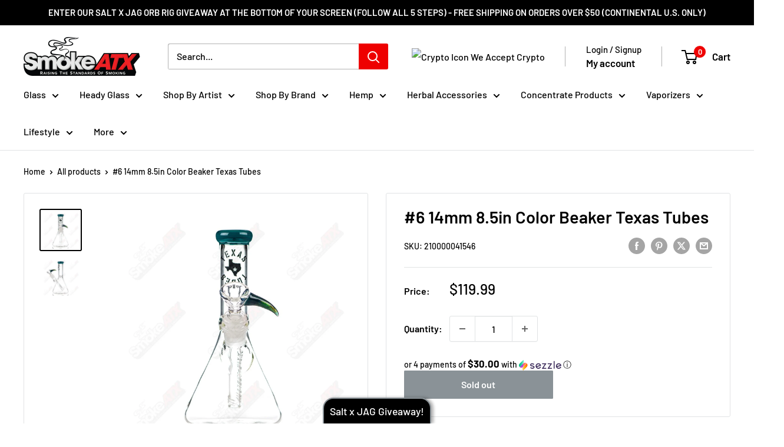

--- FILE ---
content_type: text/javascript
request_url: https://www.smokeatx.com/cdn/shop/t/24/assets/custom.js?v=102476495355921946141761758516
body_size: -596
content:
//# sourceMappingURL=/cdn/shop/t/24/assets/custom.js.map?v=102476495355921946141761758516


--- FILE ---
content_type: text/javascript; charset=utf-8
request_url: https://app.seasoneffects.com/get_script/?shop_url=marvelous-smoke-atx.myshopify.com
body_size: 2300
content:
(function() { class WmseUtils { static isHomePage() { if (window.hasOwnProperty('ShopifyAnalytics') && window.ShopifyAnalytics.hasOwnProperty('meta') && window.ShopifyAnalytics.meta.hasOwnProperty('page') && window.ShopifyAnalytics.meta.page.hasOwnProperty('pageType') && window.ShopifyAnalytics.meta.page.pageType !== undefined) { return ShopifyAnalytics.meta.page.pageType === 'home'; } const pathname = window.location.pathname; const langCodePattern = /^\/[a-z]{2}(\/)?$/; return pathname === '/' || pathname === '' || langCodePattern.test(pathname); } } console.log('%c------ 3D Seasonal Effects by Effective Apps is Initializing ------', 'color: cyan'); console.log('%c------ Contact us at support@effectify.co for help and questions about the app ------', 'color: cyan'); if (window.WMSE_SCRIPT_INJECTED !== undefined) { return; } window.WMSE_SCRIPT_INJECTED = true; function wmseMain() {
	let initialDisplay = "block";
    if ('2' === '2') {
        if (!WmseUtils.isHomePage())
            initialDisplay = "none";
    }
    else if ('3' === '2' && ''.split(",").every(url => new URL(url).pathname !== window.location.pathname)) {
        initialDisplay = "none";
    }

    jQuery("head").prepend('<style>#effectiveAppsSnow{display: ' + initialDisplay + '; position:fixed;top:0;left:0;right:0;bottom:0;pointer-events:none;z-index:1000}</style>')
    jQuery("body").prepend('<div id="effectiveAppsSnow"></div>');
    wmseLoadScript("https://cdn.jsdelivr.net/particles.js/2.0.0/particles.min.js", wmseInitSnow)
    let effectTimeout = parseInt('10');
    if (effectTimeout > 0) {
        setTimeout(function() {
            document.getElementById('effectiveAppsSnow').style.display = "none";
        }, effectTimeout * 1000);
    }
}

function wmseInitSnow() {
    particlesJS("effectiveAppsSnow", {
        "particles": {
            "number": {
                "value": parseInt('120'),
                "density": {
                    "enable": true,
                    "value_area": 800
                }
            },
            "color": {
                "value": "#ffffff"
            },
            "opacity": {
                "value": 0.7,
                "random": false,
                "anim": {
                    "enable": false
                }
            },
            "size": {
                "value": 5,
                "random": true,
                "anim": {
                    "enable": false
                }
            },
            "line_linked": {
                "enable": false
            },
            "move": {
                "enable": true,
                "speed": parseInt('3'),
                "direction": "bottom",
                "random": true,
                "straight": false,
                "out_mode": "out",
                "bounce": false,
                "attract": {
                    "enable": true,
                    "rotateX": 300,
                    "rotateY": 1200
                }
            }
        },
        "interactivity": {
            "events": {
                "onhover": {
                    "enable": false
                },
                "onclick": {
                    "enable": false
                },
                "resize": false
            }
        },
        "retina_detect": true
    });
}

function wmseLoadScript(url, success){
     var script = document.createElement('script');
     script.src = url;
     var head = document.getElementsByTagName('head')[0],
     done = false;
     head.appendChild(script);
     script.onload = script.onreadystatechange = function() {
        if (!done && (!this.readyState || this.readyState == 'loaded' || this.readyState == 'complete')) {
             done = true;
             success();
             script.onload = script.onreadystatechange = null;
             head.removeChild(script);
        }
    };
}

if (typeof jQuery === 'undefined'){
    wmseLoadScript('https://cdnjs.cloudflare.com/ajax/libs/jquery/3.4.1/jquery.min.js', wmseMain);
} else {
    wmseMain();
}function WMSE_getShopifyThemeName() { try { if (window.WMSE_THEME_NAME_OVERRIDE !== undefined) { return window.WMSE_THEME_NAME_OVERRIDE; } else if (window.BOOMR !== undefined && window.BOOMR.themeName !== undefined && window.BOOMR.themeName.length > 0) { return window.BOOMR.themeName.toLowerCase(); } else if (window.Shopify !== undefined && window.Shopify.theme !== undefined && window.Shopify.theme.schema_name !== undefined && window.Shopify.theme.schema_name.length > 0) { return window.Shopify.theme.schema_name.toLowerCase(); } else { return Shopify.theme.name.toLowerCase(); } } catch (err) { return ""; } } function getLsWithExpiry(key){const itemStr=localStorage.getItem(key);if (!itemStr){return null;}const item=JSON.parse(itemStr);const now=new Date();if (now.getTime() > item.expiry){localStorage.removeItem(key);return null;}return item.value.toString();}function setLsWithExpiry(key, value, ttl){value=value.toString();const now=new Date();const item={value: value,expiry: now.getTime() + ttl,};localStorage.setItem(key, JSON.stringify(item));} function verifyjQuery(e){if("undefined"==typeof jQuery){var t=document.createElement("script");t.src="https://cdnjs.cloudflare.com/ajax/libs/jquery/3.4.1/jquery.min.js";var a=document.getElementsByTagName("head")[0],n=!1;a.appendChild(t),t.onload=t.onreadystatechange=function(){n||this.readyState&&"loaded"!=this.readyState&&"complete"!=this.readyState||(n=!0,e(),t.onload=t.onreadystatechange=null,a.removeChild(t))}}else e()} verifyjQuery(function() { function addCssToDocument(css){ var style = document.createElement('style'); style.innerText = css; document.head.appendChild(style); } addCssToDocument('[effective-apps-decoration="true"] { zoom: 0.8; } @media all and (max-width: 600px) { [effective-apps-decoration="true"] { zoom: 0.7 !important; } }');window.eaShowDecor = true; if ((2 === 2 && WmseUtils.isHomePage() === false) || (3 === 2 && ''.split(",").every(url => new URL(url).pathname !== window.location.pathname))) { window.eaShowDecor = false; } if (window.eaShowDecor) { jQuery('head').prepend("<style>.ea-apps-wm-top-left-snow{position:fixed;left:0px;top:-5px;z-index:9999999;opacity:1;width:156px;}</style>"); jQuery('body').prepend("<img alt='Decoration' effective-apps-decoration='true' aria-hidden='true' onclick='this.style.display=`none`;' class='ea-apps-wm-top-left-snow' src='https://cdn.shopify.com/s/files/1/0395/1797/8787/t/6/assets/snowheader.png' />"); }window.eaShowDecor = true; if ((2 === 2 && WmseUtils.isHomePage() === false) || (3 === 2 && ''.split(",").every(url => new URL(url).pathname !== window.location.pathname))) { window.eaShowDecor = false; } if (window.eaShowDecor) { jQuery('head').prepend("<style>.ea-apps-wm-top-right-snow{position:fixed;right:0px;top:-5px;z-index:9999999;opacity:1;width:156px; -webkit-transform: scaleX(-1); transform: scaleX(-1);}</style>"); jQuery('body').prepend("<img alt='Decoration' effective-apps-decoration='true' aria-hidden='true' onclick='this.style.display=`none`;' class='ea-apps-wm-top-right-snow' src='https://cdn.shopify.com/s/files/1/0395/1797/8787/t/6/assets/snowheader.png' />"); } if ("4"==="7" && null===getLsWithExpiry("wmse_payg_i")){jQuery.get("https://app.seasoneffects.com/ri/f8c807006b3a11efa225824cabece0de.js"); setLsWithExpiry("wmse_payg_i", "true", 604800000);}  if (['ella', 'wayan', 'halo', 'bonnita'].includes(WMSE_getShopifyThemeName())) { addCssToDocument('*:empty { display: unset; }'); } if (['halo'].includes(WMSE_getShopifyThemeName())) { addCssToDocument('.background-overlay{display:none!important;}'); } if (['shapes', 'flex', 'lumia', 'publisher'].includes(WMSE_getShopifyThemeName())) { addCssToDocument('html, body { width: unset !important; height: unset !important; }'); } }); setTimeout(function() { window.EFFECTIVE_APPS_WMSE_TIMEOUT_REACHED = true; for (let decoration of document.querySelectorAll('[effective-apps-decoration="true"]')) {decoration.style.display = "none";} }, 10000) }());

--- FILE ---
content_type: text/javascript
request_url: https://www.smokeatx.com/cdn/shop/t/24/assets/booster.js?v=180099181755629468891761758515
body_size: 10552
content:
(function(Y,n){typeof window[function(){var h="orts",v="p",G="x",e="e";return e+G+v+h}()]=="object"&&typeof window[function(){var s="e",L="ul",Rm="od",l="m";return l+Rm+L+s}()]!="undefined"?window[function(){var Tf="dule",a="o",d="m";return d+a+Tf}()].exports=n():function(){var W5="n",g="nctio",O="fu";return O+g+W5}()==typeof window[function(){var $="e",ry="n",YF="defi";return YF+ry+$}()]&&window.define.amd?window[function(){var bl="ne",t="defi";return t+bl}()](n):Y.baMet=n()})(this,function(){(function(){var r="ct",g="tri",h2=" s",TU="e",G="us";return G+TU+h2+g+r})();function Y(){return T[function(){var Z4="fix",Z="e",iB="urlPr";return iB+Z+Z4}()]+T[function(){var dg="Url",mF="vs",md="E",p="a",Bo="b";return Bo+p+md+mF+dg}()]}function n(Y2){return Object[function(){var B="s",sN="key";return sN+B}()](Y2).length===0}function W(){return(T.useBeacon||T.applyNow)&&n(T.headers)&&h1&&function(){var d="d",Oh="efine",b="nd",$T="u";return $T+b+Oh+d}()!=typeof window[function(){var H_="r",Ur="to",n9="a",B="navig";return B+n9+Ur+H_}()].sendBeacon&&!T[function(){var Ma="ls",p3="redentia",Bu="hC",I8="wit";return I8+Bu+p3+Ma}()]}function w(){for(var Y2;Y2=ST.shift();)Y2();aG=!0}function a(Y2){aG?Y2():ST[function(){var b="ush",m="p";return m+b}()](Y2)}function K(Y2,n2){var W2=Y2[function(){var xV="es",sx="h",I7="matc";return I7+sx+xV}()]||Y2.matchesSelector||Y2.mozMatchesSelector||Y2.msMatchesSelector||Y2[function(){var U="ctor",yv="tchesSele",jH="oMa";return jH+yv+U}()]||Y2.webkitMatchesSelector;return W2?W2[function(){var n9="y",RE="ppl",E="a";return E+RE+n9}()](Y2,[n2]):(gE[function(){var m="g",E9="o",o="l";return o+E9+m}()]("Unable to match"),!1)}function R(Y2){var n2=[];for(window[function(){var U="j";return U}()]=0;window[function(){var $2="j";return $2}()]<Y2[function(){var Sg="ms",yn="ite";return yn+Sg}()][function(){var V="h",l="t",vu="g",E="len";return E+vu+l+V}()];window.j++){var W2=Y2[function(){var AE="ems",ka="t",oY="i";return oY+ka+AE}()][window[function(){var XC="j";return XC}()]];n2[function(){var Z="h",Yy="pus";return Yy+Z}()]({id:W2[function(){var zX="d",cv="i";return cv+zX}()],properties:W2.properties,quantity:W2[function(){var L="ity",Gw="ant",e7="u",tP="q";return tP+e7+Gw+L}()],variant_id:W2.variant_id,product_id:W2[function(){var PD="d",XB="i",$R="t_",Rt="produc";return Rt+$R+XB+PD}()],final_price:W2[function(){var ll="e",FO="pric",CR="final_";return CR+FO+ll}()],image:W2.image,handle:W2[function(){var x="le",oZ="d",Jy="n",RR="a",Mh="h";return Mh+RR+Jy+oZ+x}()],title:W2[function(){var FK="e",wd="l",qI="t",jl="i",dt="t";return dt+jl+qI+wd+FK}()]})}return{token:Y2.token,total_price:Y2.total_price,items:n2,currency:Y2[function(){var OQ="cy",_z="n",V_="e",xz="curr";return xz+V_+_z+OQ}()]}}function q(Y2){gE.log(Y2),Y2._url[function(){var HS="xOf",D="inde";return D+HS}()](function(){var HW="add",cp="/",l6="/cart";return l6+cp+HW}())>=0?gE.getCartData(function(Y3){gE[function(){var gy="g",mt="o",E="l";return E+mt+gy}()](Y3),gE.setCartAttributes(!0,Y3)}):gE[function(){var pF="ttributes",a$="setCartA";return a$+pF}()](!0,Y2[function(){var L="se",aN="on",yu="sp",FI="e",Uf="r";return Uf+FI+yu+aN+L}()])}function J(){try{var Y2=XMLHttpRequest.prototype[function(){var yt="n",o="ope";return o+yt}()];XMLHttpRequest.prototype[function(){var dg="en",kd="p",Mr="o";return Mr+kd+dg}()]=function(){this.addEventListener("load",function(){this[function(){var W0="l",V="_ur";return V+W0}()]&&this._url[function(){var p="h",W2="earc",O="s";return O+W2+p}()](/cart.*js/)>=0&&function(){var PQ="T",MF="E",jV="G";return jV+MF+PQ}()!=this._method&&(gE[function(){var C="g",D="o",a7="l";return a7+D+C}()]("its a cart endpoint thats not a get request"),q(this))}),Y2[function(){var kP="ly",L="app";return L+kP}()](this,arguments)}}catch(n2){gE.log(n2),gE.log("error catching ajax cart")}}function i(Y2){document.readyState==="interactive"||function(){var L="ete",ah="ompl",U="c";return U+ah+L}()===document[function(){var b="tate",V="readyS";return V+b}()]?Y2():document.addEventListener(function(){var xF="d",o="tentLoade",Aj="Con",$j="DOM";return $j+Aj+o+xF}(),Y2)}function P(){return"xxxxxxxxxxxx4xxxyxxxxxxxxxxxxxxx".replace(/[xy]/g,function(Y2){var n2=16*Math[function(){var E2="m",Q="o",E="d",Ot="n",L="ra";return L+Ot+E+Q+E2}()]()|0;return(Y2=="x"?n2:3&n2|8)[function(){var KJ="ring",pL="toSt";return pL+KJ}()](16)})+Date.now()[function(){var Ll="ng",d="ri",L="toSt";return L+d+Ll}()]()}function S(){T[function(){var Eq="ies",K7="ook",k="c";return k+K7+Eq}()]&&h1&&gE.setCookie("baMet_baEvs",window.JSON[function(){var DI="fy",uU="ngi",lZ="i",v="str";return v+lZ+uU+DI}()](j),1)}function _(){var Y2=document[function(){var E="tor",TN="lec",kz="querySe";return kz+TN+E}()]("meta[name=csrf-token]");return Y2&&Y2[function(){var yU="tent",B="con";return B+yU}()]}function c(){var Y2=document.querySelector("meta[name=csrf-param]");return Y2&&Y2.content}function A(Y2){var n2=_();n2&&Y2[function(){var N4="der",v="equestHea",GE="etR",ve="s";return ve+GE+v+N4}()](function(){var KV="n",jo="e",I7="SRF-Tok",Xg="X-C";return Xg+I7+jo+KV}(),n2)}function N(Y2){var n2=Y2;return n2.common=window[function(){var Q="s",Vh="pp",M="rA",kH="te",uM="os",Rv="Bo";return Rv+uM+kH+M+Vh+Q}()].common,n2}function u(n2){a(function(){gE.sendRequest(Y(),N(n2),function(){for(var Y2=0;Y2<j.length;Y2++)if(j[Y2][function(){var L3="d",hc="i";return hc+L3}()]==n2.id){j.splice(Y2,1);break}S()})})}function t(n2){a(function(){var W2=N(n2),w2=c(),a2=_();w2&&a2&&(W2[w2]=a2),window[function(){var $U="tor",x6="aviga",W7="n";return W7+x6+$U}()][function(){var O="on",Hr="c",jw="endBea",XR="s";return XR+jw+Hr+O}()](Y(),window.JSON.stringify(W2))})}function z(){return window.location.pathname}function hs(Y2){return Y2&&Y2.length>0?Y2:null}function h(Y2){for(var n2 in Y2)Y2[function(){var Ii="perty",n3="asOwnPro",Z="h";return Z+n3+Ii}()](n2)&&Y2[n2]===null&&delete Y2[n2];return Y2}function s(Y2){var n2=Y2.target;return h({tag:n2.tagName.toLowerCase(),id:hs(n2.id),class:hs(n2.className),page:z()})}function H(){f=gE[function(){var ff="tId",k="i",o4="is",FX="tV",zG="ge";return zG+FX+o4+k+ff}()]();var Y2=new Date,n2=new Date,W2=2;n2.setUTCHours(23,59,59,59);var w2=(n2-Y2)/1e3,a2=w2/60;return(a2>e||w2<W2)&&(a2=e),(!f||w2<W2)&&(f=P()),gE.setCookie("baMet_visit",f,a2),f}function Kz(){if(aG=!1,f=H(),X=gE[function(){var rh="rId",D="to",ij="getVisi";return ij+D+rh}()](),y=gE.getCookie(function(){var Tf="y",NV="l",db="app",E="baMet_";return E+db+NV+Tf}()),T.cookies===!1||T[function(){var BB="s",v="isit",pa="applyV";return pa+v+BB}()]===!1)gE.log(function(){var Ep="ng disabled",B="Visit applyi";return B+Ep}()),w();else if(f&&X&&!y)gE.log("Active visit"),w();else if(gE.getCookie(function(){var C="t",k="t_visi",GE="aMe",m="b";return m+GE+k+C}())){gE.log(function(){var Im="d",Z="arte",CH=" st",o="t",_h="i",AU="is",CB="V";return CB+AU+_h+o+CH+Z+Im}()),X||(X=P(),window.localStorage[function(){var FL="m",wW="e",Zv="t",bb="etI",EI="s";return EI+bb+Zv+wW+FL}()]("baMet_visitor",X));var Y2=new Date,n2=Y2[function(){var Ba="ring",A2="OSt",Uw="S",Nr="oI",gg="t";return gg+Nr+Uw+A2+Ba}()]()[function(){var x="ce",cR="li",mH="s";return mH+cR+x}()](0,10),W2={shop_id:window[function(){var wH="rApps",ga="Booste";return ga+wH}()].common[function(){var xA="p",gf="o",d="sh";return d+gf+xA}()][function(){var l="d",Va="i";return Va+l}()],name:"create_visit",params:{landing_page:window.location.href,screen_width:window[function(){var Or="n",su="ee",Q="cr",q6="s";return q6+Q+su+Or}()].width,screen_height:window.screen.height},timestamp:window[function(){var k6="nt",$k="arseI",qv="p";return qv+$k+k6}()](Y2[function(){var Gq="ime",tnu="getT";return tnu+Gq}()]()),date:n2,hour:Y2[function(){var M="rs",lA="Hou",p="getUTC";return p+lA+M}()](),id:P(),visit_token:f,visitor_token:X,app:"ba"};for(var a2 in document[function(){var IZ="rer",Vo="refer";return Vo+IZ}()][function(){var $a="h",y5="gt",iC="len";return iC+y5+$a}()]>0&&(W2.referrer=document[function(){var L="r",pwc="e",Xt="err",qJ="f",V="re";return V+qJ+Xt+pwc+L}()]),T.visitParams)T[function(){var U="ms",Nf="itPara",pb="vis";return pb+Nf+U}()][function(){var O="operty",iQ="wnPr",Xj="hasO";return Xj+iQ+O}()](a2)&&(W2[a2]=T.visitParams[a2]);gE.log(W2),gE.destroyCookie(function(){var oH="apply",zf="baMet_";return zf+oH}()),w()}else gE[function(){var Z="g",HC="o",yU="l";return yU+HC+Z}()](function(){var fE="s disabled",zw="baCookie";return zw+fE}()),w()}var I={set:function(Y2,n2,W2,w2){var a2="",K2="";if(W2){var R2=new Date;R2.setTime(R2[function(){var hl="me",uS="i",G_="getT";return G_+uS+hl}()]()+60*W2*1e3),a2=function(){var lN="ires=",Py="exp",P$="; ";return P$+Py+lN}()+R2.toGMTString()}w2&&(K2="; domain="+w2),document[function(){var Cy="e",AE="ooki",cb="c";return cb+AE+Cy}()]=Y2+"="+window.escape(n2)+a2+K2+function(){var D="=/",at="h",Z="; pat";return Z+at+D}()},get:function(Y2){var n2,W2,w2=Y2+"=",a2=document.cookie.split(";");for(n2=0;n2<a2[function(){var QA="h",KX="engt",lQ="l";return lQ+KX+QA}()];n2++){for(W2=a2[n2];function(){var Xh=" ";return Xh}()===W2.charAt(0);)W2=W2.substring(1,W2.length);if(W2.indexOf(w2)===0)return unescape(W2[function(){var Q="tring",E="s",lD="ub",Kv="s";return Kv+lD+E+Q}()](w2.length,W2[function(){var MV="th",xO="leng";return xO+MV}()]))}return null}},T={urlPrefix:"",visitsUrl:function(){var $p="appstats",IQ="api.us-west-2.amazonaws.com/prod/api/",B="https://u0altfd679.execute-";return B+IQ+$p}(),baEvsUrl:"https://u0altfd679.execute-api.us-west-2.amazonaws.com/prod/api/appstats",page:null,useBeacon:!0,startOnReady:!0,applyVisits:!0,cookies:!0,cookieDomain:null,headers:{},visitParams:{},withCredentials:!1},gE=window[function(){var s3="et",a9="M",YY="a",L="b";return L+YY+a9+s3}()]||{};gE[function(){var $v="re",_a="u",Q="nfig",l7="co";return l7+Q+_a+$v}()]=function(Y2){for(var n2 in Y2)Y2[function(){var I5="ty",wS="wnProper",oZ="O",o="has";return o+oZ+wS+I5}()](n2)&&(T[n2]=Y2[n2])},gE.configure(gE);var f,X,y,$=window.jQuery||window[function(){var yw="pto",d6="Ze";return d6+yw}()]||window.$,e=30,F=4*259433+13468,aG=!1,ST=[],h1=typeof window.JSON!="undefined"&&typeof window[function(){var Yq="ON",y4="JS";return y4+Yq}()][function(){var ve="gify",C_="strin";return C_+ve}()]!="undefined",j=[];gE[function(){var sr="ookie",bU="tC",v="se";return v+bU+sr}()]=function(Y2,n2,W2){I[function(){var l="t",vO="e",BS="s";return BS+vO+l}()](Y2,n2,W2,T.cookieDomain||T.domain)},gE.getCookie=function(Y2){return I.get(Y2)},gE[function(){var rJ="yCookie",D="o",m="estr",LQ="d";return LQ+m+D+rJ}()]=function(Y2){I[function(){var x7="t",Ic="e",QA="s";return QA+Ic+x7}()](Y2,"",-1)},gE.log=function(Y2){gE.getCookie(function(){var O="ug",SO="t_deb",C="Me",qN="ba";return qN+C+SO+O}())&&window.console[function(){var p="g",s9="o",E$="l";return E$+s9+p}()](Y2)},gE.onBaEv=function(Y2,n2,W2){document.addEventListener(Y2,function(Y3){K(Y3.target,n2)&&W2(Y3)})},gE.sendRequest=function(Y2,n2,W2){try{if(h1)if($&&typeof $[function(){var ij="jax",ja9="a";return ja9+ij}()]=="function")$.ajax({type:function(){var m$="T",Bo="S",TE="O",Ls="P";return Ls+TE+Bo+m$}(),url:Y2,data:window[function(){var Z="N",$2="SO",GV="J";return GV+$2+Z}()][function(){var Mq="ify",e1="g",o="strin";return o+e1+Mq}()](n2),contentType:"application/json; charset=utf-8",beforeSend:A,complete:function(Y3){Y3[function(){var mP="us",Rw="stat";return Rw+mP}()]==200&&W2(Y3)},headers:T[function(){var Qe="ders",oB="a",Ig="he";return Ig+oB+Qe}()],xhrFields:{withCredentials:T.withCredentials}});else{var w2=new XMLHttpRequest;for(var a2 in w2.open("POST",Y2,!0),w2.withCredentials=T.withCredentials,w2.setRequestHeader("Content-Type","application/json"),T[function(){var H$="ers",hZ="ad",ge="he";return ge+hZ+H$}()])T[function(){var t$="rs",cM="e",H7="d",ys="hea";return ys+H7+cM+t$}()].hasOwnProperty(a2)&&w2[function(){var Md="Header",s2="etRequest",SL="s";return SL+s2+Md}()](a2,T[function(){var yX="s",k="er",M="d",Un="a",q_="e",T0="h";return T0+q_+Un+M+k+yX}()][a2]);w2.onload=function(){w2[function(){var QS="us",x="tat",kX="s";return kX+x+QS}()]===200&&W2(w2.response)},A(w2),w2.send(window[function(){var D4="N",Zz="JSO";return Zz+D4}()][function(){var fo="gify",pT="strin";return pT+fo}()](n2))}}catch(K2){}},gE.getCartData=function(Y2){try{if(h1)if($&&function(){var V="n",M="nctio",lI="u",nE="f";return nE+lI+M+V}()==typeof $[function(){var Pd="ax",i1="j",KQ="a";return KQ+i1+Pd}()])$.ajax({type:function(){var hM="T",E="E",iQ="G";return iQ+E+hM}(),url:"/cart.js?ba_request=1",data:{},dataType:"json",complete:function(n3){n3[function(){var du="s",C="atu",d="t",iM="s";return iM+d+C+du}()]==200&&(n3[function(){var iG="t",MO="onseTex",x="sp",g7="re";return g7+x+MO+iG}()]?Y2(n3[function(){var Rb="Text",UB="onse",ti="resp";return ti+UB+Rb}()]):Y2(n3))}});else{var n2=new XMLHttpRequest;n2.onreadystatechange=function(){n2[function(){var Ow="e",Hy="dyStat",b="rea";return b+Hy+Ow}()]===4&&n2[function(){var wU="tus",b3="a",o="t",k="s";return k+o+b3+wU}()]===200&&Y2(n2.responseText)},n2[function(){var ln="n",l="e",qo="op";return qo+l+ln}()]("GET",function(){var C="st=1",u9="eque",Z="art.js?ba_r",t8="/c";return t8+Z+u9+C}(),!1),n2[function(){var Yo="d",w3="sen";return w3+Yo}()](null)}}catch(W2){}},gE[function(){var UT="Id",eS="s",WE="syncC";return WE+eS+UT}()]=function(){var Y2=gE.getCookie("baMet_cs_id");return Y2||(Y2=P()),gE[function(){var ws="kie",x="o",C="setCo";return C+x+ws}()]("baMet_cs_id",Y2,1*(2*6272+2443)+5173),Y2},gE.getVisitId=gE[function(){var Nd="n",Sd="sitToke",v4D="getVi";return v4D+Sd+Nd}()]=function(){return gE.getCookie("baMet_visit")},gE.getVisitorId=gE.getVisitorToken=function(){return window[function(){var S8="rage",Pm="o",Z="t",V="localS";return V+Z+Pm+S8}()][function(){var x="em",r3="It",oy="get";return oy+r3+x}()](function(){var qb="or",eI="it",SY="s",O6="i",Ch="v",S4="Met_",E="ba";return E+S4+Ch+O6+SY+eI+qb}())},gE.isAdmin=function(){return gE[function(){var lT="okie",b="o",nV="getC";return nV+b+lT}()](function(){var Sa="dmin",mo="ba_a";return mo+Sa}())},gE[function(){var U="set",EC="re";return EC+U}()]=function(){return gE.destroyCookie("baMet_visit"),window[function(){var d="orage",G4="ocalSt",p="l";return p+G4+d}()].removeItem(function(){var Ch="or",De="t_visit",kW="baMe";return kW+De+Ch}()),gE.destroyCookie("baMet_baEvs"),gE.destroyCookie(function(){var CG="y",ee="l",x="pp",hD="a",fC="baMet_";return fC+hD+x+ee+CG}()),!0},gE[function(){var k6="g",Lt="u",Ky="deb";return Ky+Lt+k6}()]=function(Y2){return Y2===!1?gE[function(){var p2="e",G1="ki",Ph="oo",l="oyC",o3="destr";return o3+l+Ph+G1+p2}()]("baMet_debug"):gE.setCookie("baMet_debug","t",1*(1*(8*(1*33909+9230)+15845)+15922)+148721),!0},gE[function(){var xZ="wserInfo",RQ="getBro";return RQ+xZ}()]=function(){return{options:[],header:[navigator.platform,navigator[function(){var l="gent",nB="userA";return nB+l}()],navigator.appVersion,navigator.vendor,window.opera],dataos:[{name:"Windows Phone",value:function(){var el="Phone",YT="s ",$u="ow",HD="ind",B8="W";return B8+HD+$u+YT+el}(),version:function(){var MM="S",b="O";return b+MM}()},{name:"Windows",value:"Win",version:"NT"},{name:function(){var MQ="e",CH="n",EG="iPho";return EG+CH+MQ}(),value:function(){var Fa="ne",Z="ho",Kk="iP";return Kk+Z+Fa}(),version:"OS"},{name:function(){var Ik="d",d="iPa";return d+Ik}(),value:function(){var bY="d",Xw="iPa";return Xw+bY}(),version:function(){var FG="S",O_="O";return O_+FG}()},{name:function(){var E="id",x="o",wf="Andr";return wf+x+E}(),value:"Android",version:function(){var LT="d",vS="oi",mA="r",V="And";return V+mA+vS+LT}()},{name:"Mac OS",value:"Mac",version:"OS X"},{name:function(){var Cf="ux",o="n",Fl="Li";return Fl+o+Cf}(),value:function(){var AT="ux",ev="n",no="i",Si="L";return Si+no+ev+AT}(),version:"rv"},{name:"Palm",value:"Palm",version:"PalmOS"}],databrowser:[{name:function(){var Dp="e",MA="m",sQ="ro",z6="h",uO="C";return uO+z6+sQ+MA+Dp}(),value:function(){var P2="me",YW="Chro";return YW+P2}(),version:function(){var Ko="ome",ah="Chr";return ah+Ko}()},{name:function(){var z1="fox",ln="Fire";return ln+z1}(),value:"Firefox",version:"Firefox"},{name:"Safari",value:function(){var yO="ari",XM="f",_e="a",ha="S";return ha+_e+XM+yO}(),version:function(){var YA="on",qj="rsi",CU="Ve";return CU+qj+YA}()},{name:function(){var DZ="rer",Qp="plo",mV="ternet Ex",I3="In";return I3+mV+Qp+DZ}(),value:function(){var bP="E",Vu="SI",jM="M";return jM+Vu+bP}(),version:"MSIE"},{name:function(){var Pv="a",jr="r",Do="e",oR="p",O="O";return O+oR+Do+jr+Pv}(),value:"Opera",version:"Opera"},{name:"BlackBerry",value:"CLDC",version:function(){var zK="DC",z2="L",xI="C";return xI+z2+zK}()},{name:function(){var X5="a",ut="ill",Eu="Moz";return Eu+ut+X5}(),value:function(){var SF="a",mH="ill",xi="Moz";return xi+mH+SF}(),version:function(){var j$="a",Lo="zill",Rvd="Mo";return Rvd+Lo+j$}()}],init:function(){var Y2=this[function(){var w_="er",sy="head";return sy+w_}()].join(" ");return{os:this[function(){var XA="m",Zm="chIte",Tk="mat";return Tk+Zm+XA}()](Y2,this[function(){var m6="s",vO="o",rP="data";return rP+vO+m6}()]),browser:this.matchItem(Y2,this.databrowser),tz_offset:new Date()[function(){var hG="neOffset",e0="getTimezo";return e0+hG}()]()/60}},matchItem:function(Y2,n2){var W2,w2,a2,K2=0,R2=0;for(K2=0;K2<n2[function(){var qF="th",b0="ng",zC="le";return zC+b0+qF}()];K2+=1)if(new window.RegExp(n2[K2][function(){var K0="e",Ce="lu",Qz="va";return Qz+Ce+K0}()],"i")[function(){var YL="est",Ng="t";return Ng+YL}()](Y2)){if(W2=new window[function(){var MI="p",vT="x",FC="gE",T1="e",M="R";return M+T1+FC+vT+MI}()](n2[K2][function(){var Y_="ion",aL="rs",$B="e",OK="v";return OK+$B+aL+Y_}()]+function(){var IH="+)",Lq="._]",p="/:;]([\\d",Qm="[- ";return Qm+p+Lq+IH}(),"i"),a2="",(w2=Y2[function(){var yt="ch",eq="t",Q7="a",Ud="m";return Ud+Q7+eq+yt}()](W2))&&w2[1]&&(w2=w2[1]),w2)for(w2=w2[function(){var Eh="it",PP="pl",aP="s";return aP+PP+Eh}()](/[._]+/),R2=0;R2<w2[function(){var q6="th",hX="g",LI="n",zh="e",cM="l";return cM+zh+LI+hX+q6}()];R2+=1)a2+=R2===0?w2[R2]+".":w2[R2];else a2="0";return n2[K2].name}return{name:"unknown",version:0}}}.init()},gE.apply=function(Y2,n2,w2){try{var K2=new Date,R2=K2[function(){var NB="tring",VZ="toISOS";return VZ+NB}()]()[function(){var sq="e",o="lic",kE="s";return kE+o+sq}()](0,10),q2={shop_id:window[function(){var cp="s",uF="App",rV="r",E1="Booste";return E1+rV+uF+cp}()].common.shop[function(){var V="d",po="i";return po+V}()],name:Y2,params:n2||{},timestamp:window[function(){var O="eInt",nO="pars";return nO+O}()](K2[function(){var kz="Time",uv="t",Nr="ge";return Nr+uv+kz}()]()),date:R2,hour:K2.getUTCHours(),id:P(),app:w2};a(function(){T.cookies&&!gE.getVisitId()&&Kz(),a(function(){gE[function(){var xd="g",FB="o",HS="l";return HS+FB+xd}()](q2),q2[function(){var dU="n",p="t_toke",E="visi";return E+p+dU}()]=gE[function(){var d="isitId",Io="tV",aF="ge";return aF+Io+d}()](),q2.visitor_token=gE.getVisitorId(),W()?t(q2):(j.push(q2),S(),setTimeout(function(){u(q2)},1e3))})})}catch(J2){gE[function(){var d="g",Z="o",JS="l";return JS+Z+d}()](J2),gE.log("error applying")}return!0},gE[function(){var l="ew",q4="yVi",p="l",mU="app";return mU+p+q4+l}()]=function(Y2){var n2=gE.page_hash;if(Y2)for(var W2 in Y2)Y2[function(){var ao="operty",b="wnPr",dN="hasO";return dN+b+ao}()](W2)&&(n2[W2]=Y2[W2]);gE[function(){var Rf="ply",L8="p",G$="a";return G$+L8+Rf}()]("view",n2,"ba")},gE.applyAppClicks=function(){gE.onBaEv("click",".ba-met-handler",function(Y2){try{var n2=Y2[function(){var xi="et",wI="g",HW="r",HH="ta";return HH+HW+wI+xi}()],W2=n2.getAttribute(function(){var ka="name",rO="a-ba-met-",wu="at",sm="d";return sm+wu+rO+ka}());if(W2){var w2=s(Y2),a2=n2[function(){var Ga="e",Y22="t",FX="u",ey="Attrib",Bn="et",Nm="g";return Nm+Bn+ey+FX+Y22+Ga}()](function(){var dY="-app",VQ="et",hj="ata-ba-m",b="d";return b+hj+VQ+dY}());if(w2.text=w2.tag=="input"?n2.value:(n2[function(){var ck="ent",qq="Cont",bj="text";return bj+qq+ck}()]||n2.innerText||n2.innerHTML)[function(){var lB="lace",Gc="rep";return Gc+lB}()](/[\s\r\n]+/g,function(){var ma=" ";return ma}())[function(){var ez="m",B1="i",O="tr";return O+B1+ez}()](),w2[function(){var ob="ef",Qz="hr";return Qz+ob}()]=n2.href,K2=n2[function(){var dq="te",yI="ribu",x="etAtt",Ck="g";return Ck+x+yI+dq}()](function(){var fo="extras",F1="et-",iq="-m",At="-ba",Z="data";return Z+At+iq+F1+fo}())){var K2=window[function(){var M="s",SO="r",TB="mbe",E1="cleanNu";return E1+TB+SO+M}()](window.JSON[function(){var oC="se",vX="r",k="pa";return k+vX+oC}()](K2));for(var R2 in K2)K2.hasOwnProperty(R2)&&(w2[R2]=K2[R2])}gE[function(){var CM="y",ux="pl",tq="ap";return tq+ux+CM}()](W2,w2,a2)}}catch(q2){gE[function(){var ju="g",ei="o",Gb="l";return Gb+ei+ju}()](function(){var d="tion",Qh="ep",Nf="AppClicks exc",bv="ly",yh="app";return yh+bv+Nf+Qh+d}()),gE.log(q2)}})},gE.applyAtc=function(){gE[function(){var E="v",SY="E",UI="onBa";return UI+SY+E}()]("click",".product-form__cart-submit, #AddToCart-product-template, .product-atc-btn, .product-menu-button.product-menu-button-atc, .button-cart, .product-add, .add-to-cart input, .btn-addtocart, [name=add]",function(Y2){Date.now();var n2=Y2.target,W2=s(Y2);W2.text=W2[function(){var Iv="g",gI="a",x="t";return x+gI+Iv}()]=="input"?n2[function(){var v$="ue",i2="l",DK="a",Z="v";return Z+DK+i2+v$}()]:(n2.textContent||n2.innerText||n2[function(){var e2="HTML",b1="inner";return b1+e2}()]).replace(/[\s\r\n]+/g,function(){var oU=" ";return oU}()).trim(),W2[function(){var ap="f",HQ="hre";return HQ+ap}()]=n2[function(){var MW="f",Ck="hre";return Ck+MW}()],gE.apply("atc",W2,function(){var QY="a",z6="b";return z6+QY}())})},gE.saveBaCartData=function(Y2){if(h1){var n2=gE[function(){var kn="ta",yh="aCartDa",pY="B",Lp="get";return Lp+pY+yh+kn}()]();n2[function(){var Z="h",x="s",Mq="u",IL="p";return IL+Mq+x+Z}()](Y2),window[function(){var C="rage",f_="o",V="t",nU="alS",PK="loc";return PK+nU+V+f_+C}()].setItem(function(){var wT="ta",PD="rtDa",Hz="baMet_ca";return Hz+PD+wT}(),window.JSON[function(){var Nu="fy",jY="ingi",V4="tr",_p="s";return _p+V4+jY+Nu}()](n2))}},gE.getBaCartData=function(){try{if(window[function(){var E5="age",rL="lStor",x="a",nw="loc";return nw+x+rL+E5}()].getItem(function(){var E="a",Wf="t",Gq="rtDa",kB="baMet_ca";return kB+Gq+Wf+E}())){var Y2=window[function(){var xb="t",PU="n",hc="seI",SM="ar",V="p";return V+SM+hc+PU+xb}()](new Date().getTime())-2592e5,n2=window.JSON.parse(window[function(){var fF="e",rO="g",oQ="ora",UU="localSt";return UU+oQ+rO+fF}()][function(){var $9="m",Qt="Ite",uD="get";return uD+Qt+$9}()](function(){var C8="a",iO="_cartDat",O$="baMet";return O$+iO+C8}())).filter(function(n3){return window[function(){var C="t",Cs="eIn",Bh="pars";return Bh+Cs+C}()](n3.ts)>Y2})[function(){var S7="se",kE="r",A4="reve";return A4+kE+S7}()]();return window[function(){var yZ="rage",V5="Sto",gN="ocal",y_="l";return y_+gN+V5+yZ}()][function(){var b7="m",Sy="te",NU="setI";return NU+Sy+b7}()](function(){var M="cartData",A$="baMet_";return A$+M}(),window.JSON.stringify(n2)),n2}return[]}catch(W2){gE.log(W2),gE[function(){var Gm="g",xp="o",Dx="l";return Dx+xp+Gm}()]("error getting ba")}},gE.updateBaCart=function(Y2){var n2=gE[function(){var g6="ookie",$x="getC";return $x+g6}()]("cart"),W2=gE[function(){var WY="okie",n3="getCo";return n3+WY}()]("ba_cart_token");window.BoosterApps[function(){var Nw="n",qc="mo",Cy="com";return Cy+qc+Nw}()][function(){var a$="nversion",x="has_ba_co";return x+a$}()]&&(n2!=W2||Y2)&&window.ba_preview_mode!=1&&(gE[function(){var rG="okie",O="o",Lb="tC",Ia="se";return Ia+Lb+O+rG}()](function(){var vB="ken",CG="t_to",WQ="r",jJ="_ca",uC="ba";return uC+jJ+WQ+CG+vB}(),n2,2*(3*341+45)+744),gE[function(){var M="ply",F3="ap";return F3+M}()]("update_cart",{},function(){var DT="al",KI="b",Qw="glo";return Qw+KI+DT}()),gE.log("cart token changed -posting to the API from here"))},gE.updateBaCartDb=function(Y2){if(window[function(){var d="s",ox="p",$q="rAp",xf="Booste";return xf+$q+ox+d}()].can_update_cart==1){var n2=gE.getCookie(function(){var q0="t",al="car";return al+q0}()),W2=gE.getCookie("ba_cart_token"),w2=window.localStorage.getItem("baMet_latest_cart"),a2=window[function(){var fD="orage",d4="localSt";return d4+fD}()][function(){var gC="em",ww="t",sZ="tI",wz="ge";return wz+sZ+ww+gC}()](function(){var zb="_cart",SM="sg_synced",Am="baM";return Am+SM+zb}()),K2=Y2;if(K2==0&&(w2==a2&&n2==W2||(K2=!0)),K2&&window.ba_preview_mode!=1){if(!n2)return void(W2&&(gE.log("cart token has been removed - remove cart uid"),gE[function(){var HQ="e",SW="ki",BP="royCoo",jo="est",GN="d";return GN+jo+BP+SW+HQ}()]("baMet_cs_id"),gE.destroyCookie("ba_cart_token")));gE[function(){var pH="okie",rj="setCo";return rj+pH}()]("ba_cart_token",n2,4*(1*(7*362+323)+1196)+3948);var R2=gE[function(){var R5="cCsId",tr="yn",El="s";return El+tr+R5}()]();gE[function(){var OD="g",xM="o",a$="l";return a$+xM+OD}()](function(){var k9="re",aL="art id he",bn="t and update c",O="e",V="s";return V+O+bn+aL+k9}());var q2=window[function(){var yA="N",GD="JSO";return GD+yA}()].parse(w2);if(q2[function(){var C="en",C6="k",cF="to";return cF+C6+C}()]!=n2)var J2=q2.token;else J2="";var i2={action_type:function(){var g6="_cart",w9="ack",Ho="tr";return Ho+w9+g6}(),cart_json:q2,visit_token:gE.getVisitId(),visitor_token:gE[function(){var vb="torToken",k="i",m0="getVis";return m0+k+vb}()](),cart_uid:R2,old_uid:J2};gE[function(){var yQ="quest",Yh="sendRe";return Yh+yQ}()](window[function(){var cl="erApps",E="t",Wk="s",Rr="oo",vn="B";return vn+Rr+Wk+E+cl}()][function(){var Z="url",Oa="_",RD="p",_k="ap",Fj="cs_";return Fj+_k+RD+Oa+Z}()],i2,function(){gE[function(){var n4="g",o="o",x9="l";return x9+o+n4}()](function(){var Bu="o app url",Ba="ed t",sO="t",l0="pos";return l0+sO+Ba+Bu}()),window.localStorage[function(){var zu="tem",OQ="setI";return OQ+zu}()](function(){var hO="art",kI="c",WZ="ced_",ZE="baMsg_syn";return ZE+WZ+kI+hO}(),w2)}),gE.log(function(){var Zm="o the API from here",_f="ng t",se="cart token changed -posti";return se+_f+Zm}())}}},gE[function(){var pu="ibutes",tG="ttr",lr="A",Qf="tCart",x="se";return x+Qf+lr+tG+pu}()]=function(Y2,n2){try{gE.log(function(){var mI="attributes",TH="cart ",Dn="ng ",GD="setti";return GD+Dn+TH+mI}());var W2=window.localStorage[function(){var VT="m",ag="te",KB="getI";return KB+ag+VT}()](function(){var Md="ion_data",gl="ba_convers";return gl+Md}());if(Y2){gE[function(){var M="g",Hs="o",sq="l";return sq+Hs+M}()](function(){var Zt="cart update",ow="ributes identified ajax ",o="set cart att";return o+ow+Zt}()),gE.log(n2);var w2=R(window[function(){var mp="N",Bh="JSO";return Bh+mp}()].parse(n2))}else w2=R(window.BoosterApps.common.cart);window.localStorage[function(){var VG="Item",Qa="et",ah="s";return ah+Qa+VG}()]("baMet_latest_cart",window.JSON.stringify(w2));var a2=w2[function(){var eU="ms",b="e",L4="it";return L4+b+eU}()];if(window[function(){var Ep="ps",dU="sterAp",It="Boo";return It+dU+Ep}()][function(){var Jo="l",Qz="app_ur",Aa="cs_";return Aa+Qz+Jo}()])return gE.log(function(){var Kx=" db",MR=" save to",sC="cart update";return sC+MR+Kx}()),void gE.updateBaCartDb(Y2);var K2=gE[function(){var pK="tData",nn="ar",vL="getBaC";return vL+nn+pK}()](),q2={visit_token:gE[function(){var D8="d",o="VisitI",m7="get";return m7+o+D8}()](),visitor_token:gE[function(){var M="n",U2="Toke",mA="tVisitor",wA="e",I0="g";return I0+wA+mA+U2+M}()](),items:[],cart_token:gE[function(){var ui="e",Ob="Cooki",P22="t",x3="ge";return x3+P22+Ob+ui}()](function(){var XI="rt",E="ca";return E+XI}())};for(window[function(){var YiX="j";return YiX}()]=0;window[function(){var c7="j";return c7}()]<a2.length;window[function(){var qZ="j";return qZ}()]++){var J2=a2[window[function(){var ti="j";return ti}()]];if(J2){var i2=K2.find(function(Y3){return Y3[function(){var tX="d",_l="i";return _l+tX}()]==J2[function(){var ZO="d",d="i";return d+ZO}()]});i2&&(J2[function(){var gM="_data",Tc="n",MT="o",dA="a_conversi",er="b";return er+dA+MT+Tc+gM}()]=i2,q2.items[function(){var yr="h",XZ="s",Hu="pu";return Hu+XZ+yr}()](i2),window.BoosterApps.common[function(){var bA="on",AY="i",k$="nvers",dD="as_ba_co",Ea="h";return Ea+dD+k$+AY+bA}()]=!0)}}var P2=window[function(){var MT="N",Kq="O",ga="S",C="J";return C+ga+Kq+MT}()][function(){var N0="fy",vR="ringi",Ta="st";return Ta+vR+N0}()](q2);window.BoosterApps[function(){var bn="n",vZ="ommo",zE="c";return zE+vZ+bn}()][function(){var FP="ion_data",NB="ba_convers";return NB+FP}()]=q2,W2!=P2||window.BoosterApps[function(){var wg="mon",S7="com";return S7+wg}()].ba_conversion_data&&window[function(){var CB="s",yz="erApp",Tg="Boost";return Tg+yz+CB}()].common[function(){var a5="late",iR="temp";return iR+a5}()]=="cart"?(gE[function(){var k="g",CH="o",So="l";return So+CH+k}()](function(){var CD="ata",BQ="rsion_d",ua="ve",UP="saving ba_con";return UP+ua+BQ+CD}()),window[function(){var Yn="age",Ad="calStor",Gp="lo";return Gp+Ad+Yn}()][function(){var qy="Item",MA="et",bS="s";return bS+MA+qy}()]("ba_conversion_data",P2),gE.updateBaCart(!0)):gE[function(){var JA="rt",DA="ateBaCa",h7="upd";return h7+DA+JA}()](!1)}catch(S2){gE.log(function(){var gx="n",O="io",M="t",mM="tes excep",Z="setCartAttribu";return Z+mM+M+O+gx}()),gE.log(S2)}},gE[function(){var xP="lyAll",lB="p",Pa="p",C="a";return C+Pa+lB+xP}()]=function(){document[function(){var ym="r",Oi="ferre",GW="re";return GW+Oi+ym}()][function(){var o="f",GJ="dexO",C9="in";return C9+GJ+o}()]("/admin/shops/")>0&&gE.setCookie("ba_admin",1,F),gE.setCartAttributes(!1,{}),gE[function(){var AR="Clicks",b5="applyApp";return b5+AR}()]()};try{j=window.JSON[function(){var PO="e",JCj="rs",Sn="pa";return Sn+JCj+PO}()](gE[function(){var A7="kie",ll="oo",L9="getC";return L9+ll+A7}()](function(){var QP="_baEvs",Ka="baMet";return Ka+QP}())||function(){var bX="]",K6="[";return K6+bX}())}catch(G2){}for(var PH=0;PH<j.length;PH++)u(j[PH]);return J(),gE[function(){var k="t",M6="tar",Sj="s";return Sj+M6+k}()]=function(){Kz(),gE[function(){var Z="rt",Mz="sta";return Mz+Z}()]=function(){}},i(function(){T[function(){var M="ady",Cd="nRe",fJp="O",AN="start";return AN+fJp+Cd+M}()]&&gE.start()}),gE.page_hash={url:window.location.href,page:z(),template:window[function(){var Oy="ps",KB="sterAp",O="Boo";return O+KB+Oy}()].common.template},gE}),window[function(){var mI="t",R="e",j="baM";return j+R+mI}()].applyAll();
//# sourceMappingURL=/cdn/shop/t/24/assets/booster.js.map?v=180099181755629468891761758515
